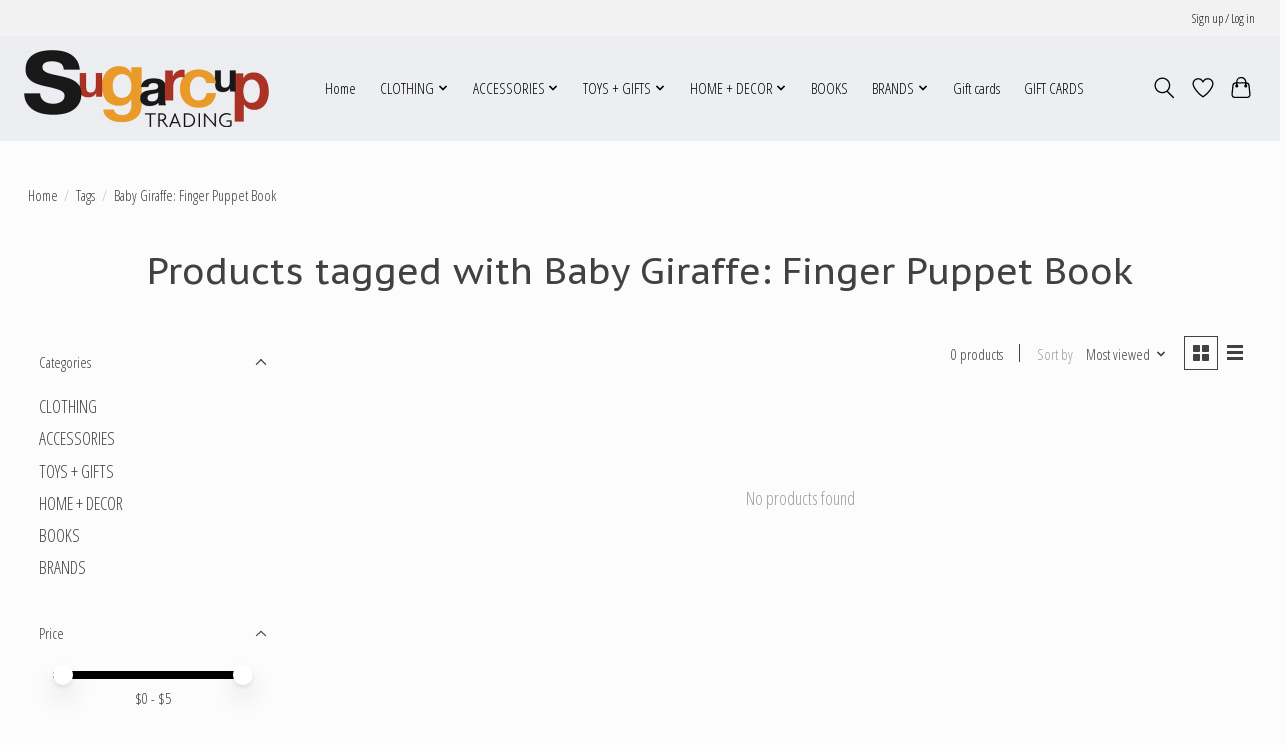

--- FILE ---
content_type: text/css; charset=UTF-8
request_url: https://cdn.shoplightspeed.com/shops/648514/themes/13296/assets/settings.css?2026011623100720210104183204
body_size: 254
content:
:root {
  --color-primary: #000000;
  --color-bg: #fcfcfc;
  --color-contrast-higher: #414141;
  --color-contrast-high: rgba(#414141, .75);
  --color-contrast-medium: rgba(#414141, .5);
  --color-contrast-lower: rgba(#414141, .15);
  --font-primary: Open Sans Condensed;
  --font-headings: PT Sans Caption;
}
.color-contrast-medium {
  color: rgba(65, 65, 65, 0.5);
}
.color-contrast-low {
  color: rgba(65, 65, 65, 0.3);
}
.bg-contrast-lower, .bones__line, .s-tabs__list::after {
  background-color: rgba(65, 65, 65, 0.15);
}
.main-header__top-section {
  background-color: #f2f2f2;
  color: #000000;
}
.main-header__top-section .main-header__link, .main-header__top-section .main-header__link:hover {
  color: #000000;
}
.main-header__logo {
  height: 90px;
}
.main-header__mobile-content .main-header__logo {
  height: 67.5px;
}
.main-header__nav::before {
  height: calc(67.5px + (var(--space-xxs) *2));
}
.main-header--mobile .main-header__item:not(:last-child) {
  border-bottom: 1px solid rgba(0, 0, 0, 0.2);
}
.main-header--mobile .main-header__dropdown, .main-footer .border-top, .main-footer.border-top {
  border-top: 1px solid rgba(0, 0, 0, 0.2);
}
.btn--primary {
  background-color: #000000;
  color: #ffffff;
}
.btn--primary:hover {
  background-color: rgba(0, 0, 0, 0.65);
}
.bundle__plus {
  background-color: #000000;
  color: #ffffff;
}
body {
  background-color: #fcfcfc;
  color: #414141;
}
.bg {
  background-color: #fcfcfc;
}
.main-header:not(.main-header--transparent), .main-footer, .coming-soon {
  background-color: #eceef2;
  color: #000000;
  --color-bg: #eceef2;
}
.main-header__search-form.bg {
  background-color: #eceef2;
}
@media (min-width: 64rem) {
  .dropdown__menu, .main-header__dropdown {
    background-color: #fcfcfc;
  }
  .main-header__dropdown-link {
    color: #414141;
  }
}


--- FILE ---
content_type: text/javascript;charset=utf-8
request_url: https://www.sugarcuptrading.com/services/stats/pageview.js
body_size: -412
content:
// SEOshop 17-01-2026 11:29:20